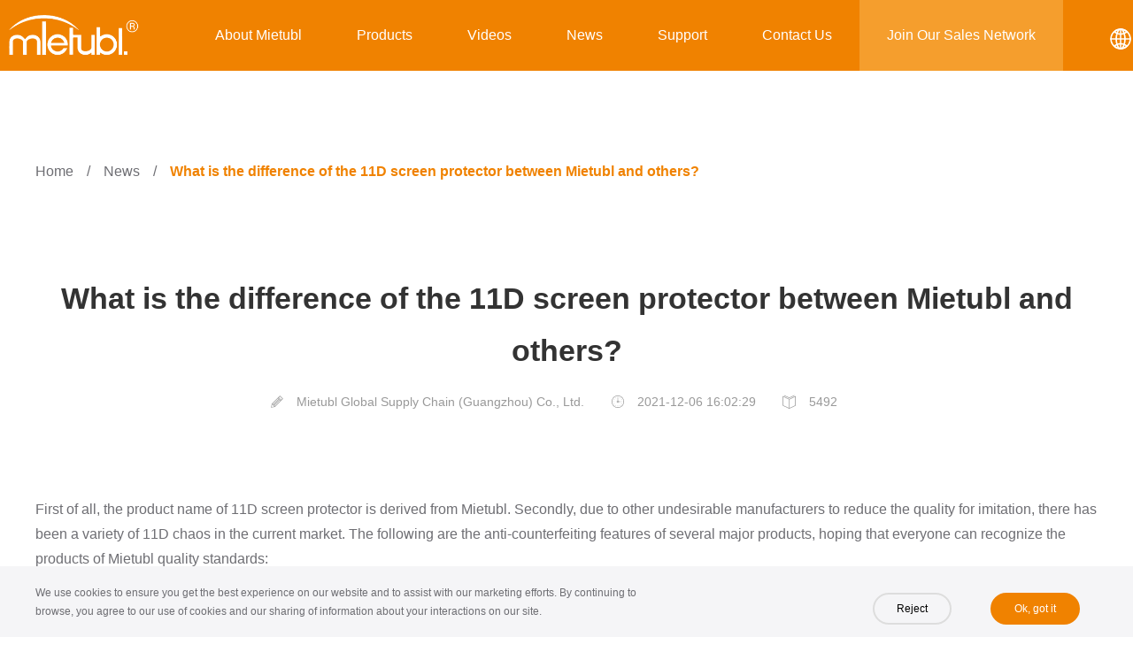

--- FILE ---
content_type: text/html; Charset=utf-8
request_url: https://www.mietubl.com/News/171.html
body_size: 7339
content:

<!DOCTYPE html>
<html charset="UTF-8" lang="en">
<head>
<title>What is the difference of the 11D screen protector between Mietubl and others? | Mietubl</title>	
<meta name="renderer" content="webkit">
<meta http-equiv="X-UA-Compatible" content="IE=edge,chrome=1">
<meta http-equiv="Content-Type" content="text/html; charset=utf-8"/>
<meta name="viewport" content="width=device-width,initial-scale=1.0,maximum-scale=1.0,minimum-scale=1.0,user-scalable=0,minimal-ui">
<meta name="keywords" content="11D screen protector">
<meta name="Description" content="The following are the anti-counterfeiting features of several major products, hoping that everyone can recognize the products of Mietubl quality standards:"  />
<meta property="og:url" content="https://www.mietubl.com/News/171.html" />
<meta property="og:title" content="What is the difference of the 11D screen protector between Mietubl and others?" />
<meta property="og:description" content="The following are the anti-counterfeiting features of several major products, hoping that everyone can recognize the products of Mietubl quality standards:" />
<meta property="og:type" content="article" />
<meta property="article:author" content="Mietubl Global Supply Chain (Guangzhou) Co., Ltd." />
<meta property="og:locale" content="en_US" />
<meta name="twitter:card" content="summary" />
<meta name="twitter:description" content="The following are the anti-counterfeiting features of several major products, hoping that everyone can recognize the products of Mietubl quality standards:" />
<meta name="twitter:title" content="What is the difference of the 11D screen protector between Mietubl and others?" />
<meta name="twitter:image" content="https://www.mietubl.com//System/u/m2004/2911301720.jpg"/>
<meta name="twitter:site" content="@mietubl_news" />
<meta name="twitter:creator" content="@mietubl_news" />
<link rel="canonical" href="https://www.mietubl.com/News/171.html">
<link rel="alternate" href="https://www.mietubl.com/News/171.html" hreflang="en">
<link rel="alternate" href="https://www.mietubl.com/ru/News/171.html" hreflang="ru">
<link rel="alternate" href="https://www.mietubl.com/spa/News/171.html" hreflang="es">
<link rel="alternate" href="https://www.mietubl.com/por/News/171.html" hreflang="pt">
<link rel="shortcut icon" href="/favicon.ico">
<link rel="stylesheet" href="/css/c.css?version=0529">
<link rel="stylesheet" href="/css/responsive.css?version=0529">
<link rel="stylesheet" href="/css/animate.css">
<script src="/js/jquery.min.js"></script>
<script src="/js/wow.min.js" defer></script>
<script src="/js/main.js?version=0529"></script>
<link rel="preconnect" href="https://code.jivosite.com/" >
<link rel="dns-prefetch" href="//code.jivosite.com">
<script type="application/ld+json">
{
  "@context": "https://schema.org",
  "@type": "Article",
  "headline":"What is the difference of the 11D screen protector between Mietubl and others?",
  "datePublished": "2021-12-06T16-02-29",
  "author": {
	"@type": "Organization",
	"name": "Mietubl Global Supply Chain (Guangzhou) Co., Ltd."
  },
   "publisher":"Mietubl",
   "image":"https://www.mietubl.com//System/u/m2004/2911301720.jpg",
   "abstract":"The following are the anti-counterfeiting features of several major products, hoping that everyone can recognize the products of Mietubl quality standards:"
  }
</script>
</head>
<body>
<header>
	<div class="head-wrapper">
		<div class="logo">
			<a href="/"><img src="/images/logo.webp" alt="Mietubl Mobile Phone Accessories Wholesale"></a>
		</div>
		<nav class="pc-nav">
			<ul>	
					<li class="nav-item-link sub-menu"><a href="#" role="button">About Mietubl</a>
						<ul class="sub-menu-wrapper">
							<li><a href="/About-us/" title="Company Profile" >Company Profile</a></li>
							<li><a href="/Certification/"  title="Certification">Certification</a></li>						
						</ul>
					</li>
					<li class="nav-item-link sub-nav"><a href="#" role="button">Products</a>
						<div class="sub-nav-wrapper">
							<div class="wrapper">
							<div class="sub-nav-box">		
								<div class="sub-box">
									<dl class="sub-nav-text">
										<dt><a href="/Screen-Protector/">Screen Protector</a></dt>
										<dd><a href="/Screen-Protector/Mobile-Phone-Screen-Protector/" title="Explore all Mobile phone screen protector">Mobile Phone Screen Protector</a></dd>
										<dd><a href="/Screen-Protector/Tablet-Screen-Protector/"  title="Explore all Tablet screen protector">Tablet Screen Protector</a></dd>	
										<dd><a href="/Screen-Protector/Car-screen-protector/" title="Explore all Car screen protector">Car Screen Protector</a></dd>
										<dd><a href="/Screen-Protector/Smartwatch-protector/" title="Explore all Smartwatch protector">Smartwatch Protector</a></dd>
										<dd><a href="/Screen-Protector/Lens-protector/" title="Explore all Lens Protector">Lens Protector</a></dd>		
										<dd><a href="/Screen-Protector/Fingerprint-unlock/">Fingerprint Unlocking Series</a></dd>	
										<dd><a href="/Screen-Protector/Quick-fit-box/" title="Magic Box Screen Protector">Magic Box Screen Protector</a></dd>	
										<dd><a href="/Compatible/" title="Screen protector compatible model search">Compatible Model Search</a></dd>												
									</dl>
								</div>
								<div class="sub-box">
									<dl class="sub-nav-text">
										<dt><a href="/Screen-Protector-Cutting-Machine/" title="Explore all Screen Protector Cutting Machine">Screen Protector Machines</a></dt>
										<dd><a href="/Screen-protector/241.html" class="new" title="Details about Extended Screen Protector Cutting Machine">MTB-CUT 180TPro</a></dd>			
										<dd><a href="/Screen-Protector/74.html" title="Details about  MTB-CUT 180T screen protector machine">MTB-CUT 180T</a></dd>	
										<dd><a href="/Screen-protector/246.html" class="new" title="3-in-1 Screen Protector Cutting and Pasting Machine">MTB-CUT M688</a></dd>
										<dd><a href="/Screen-Protector/176.html" title="Details about screen protector cutting and laminating all-in-one machine">MTB-CUT M288</a></dd>	
										<dd><a href="/Screen-Protector/85.html" title="Details about MTB-CUT M188 TPU Screen protector machine">MTB-CUT M188</a></dd>						
										<dd><a href="/Screen-Protector-Cutting-Machine/#comparison" title="Screen protector machine comparison">Comparison</a></dd>									
									</dl>
								</div>	
								<div class="sub-box">
									<dl class="sub-nav-text">
										<dt>Materials</dt>
										<dd><a href="/Screen-Protector-Cutting-Machine/Hydrogel-Screen-Protector/" title="Screen protector sheets for cutting machine">Screen Protector Sheets</a></dd>	
										<dd><a href="/Pattern/" title="Explore all back film for phone">Back Film for Phone</a></dd>											
									</dl>
								</div>		
		
								<div class="sub-box">
									<dl class="sub-nav-text">
										<dt><a href="/Data-cable/" title="Explore all data cable">Data cable</a></dt>
										<dd><a href="/Data-cable/Lightning/" title="Explore all lightning data cable">Lightning</a></dd>			
										<dd><a href="/Data-cable/TYPE-C/" title="Wholesale TYPE-C data cable">TYPE-C</a></dd>	
										<dd><a href="/Data-cable/Micro-USB/" title="Wholesale  Micro USB data cable">Micro USB</a></dd>	
										<dd><a href="/Data-cable/3-in-1/" title="Wholesale 3 in 1 data cable">3 in 1</a></dd>										
									</dl>
								</div>		
								<div class="sub-box">
									<dl class="sub-nav-text">
										<dt>Audios</dt>
										<dd><a href="/Wired-headphones/" title="Explore and wholesale wired headphones"> Wired Headphones</a></dd>				
										<dd><a href="/Earphone/" title="Explore and wholesale earbuds">Earbuds</a></dd>	
										<dd><a href="/Headphones/" title="Explore and wholesale headphones"> Headphones</a></dd>
										<dd><a href="/Bluetooth-Speaker/" title="Explore and wholesale Bluetooth Speaker">Bluetooth Speaker</a></dd>			
									</dl>
								</div>		
								<div class="sub-box">
									<dl class="sub-nav-text">
										<dt>Power</dt>
										<dd><a href="/Portable-power-station/" title="Explore and wholesale Power station">Portable Power Station</a></dd>		
										<dd><a href="/Power-bank/" title="Explore and wholesale Power bank">Power Bank</a></dd>
								
									</dl>
								</div>	
								<div class="sub-box">
									<dl class="sub-nav-text">
										<dt>Charger</dt>
										<dd><a href="/Wall-charger/" title="Explore and wholesale wall charger">Wall Charger</a></dd>
										<dd><a href="/Car-charger/" title="Explore and wholesale car charger">Car Charger</a></dd>					
									</dl>
								</div>			
								<div class="sub-box">
									<dl class="sub-nav-text">
										<dt>Others</dt>
										<dd><a href="/Stylus-pen/" title="Explore and wholesale stylus pen">Stylus Pen</a></dd>				
										<dd><a href="/Mobile-phone-skin-printer/" title="Details about Mini Mobile Phone Skin Printer">Mobile Phone Skin Printer</a></dd>	
										<dd><a href="/Screen-protector/117.html" title="Mobile phone case printer machine">Mobile phone case printer machine</a></dd>											
										
									</dl>
								</div>													
							</div>	<!--/sub-nav-box-->
							</div><!--wrapper-->
						</div>
					</li>	

					<li class="nav-item-link"><a href="/Videos/"  title="Videos">Videos</a></li>
					<li class="nav-item-link"><a href="/News/" title="Mietubl Latest Releases">News</a></li>					
					<li class="nav-item-link sub-menu"><a href="#" role="button">Support</a>
							<ul class="sub-menu-wrapper">
								<li><a href="/Downloads/" title="Downloads" >Downloads</a></li>
								<li><a href="/Screen-Protector-Cutting-Machine/Instruction/" title="Screen Protector machine instruction">Instruction</a></li>							
								<li><a href="/Screen-Protector-Cutting-Machine/Troubleshooting/" title="Screen Protector machin troubleshooting">Troubleshooting</a></li>								
							</ul>					
					</li>
					<li class="nav-item-link"><a href="/Contact-Us/" >Contact Us</a></li>					
					<li class="nav-item-link highlight sub-menu"><a href="/Become-agent/" title="Join our sales network" >Join Our Sales Network</a>
						<ul class="sub-menu-wrapper">
							<li><a href="/Why-joining-us/" title="Why Joining Us" >Why Joining Us</a></li>
							<li><a href="/Become-agent/#support"  title="Business Type">How We Support</a></li>									
							<li><a href="/Become-agent/#type"  title="Business Type">Business Type</a></li>						
						</ul>
					</li>												
			</ul>
		</nav>
		<div class="language-wrapper">
			<div class="language sub-menu">
				<img src="/images/language.svg" alt="Languages">
						<ul class="sub-menu-wrapper">
							<li><a href="https://www.mietubl.com" title="Mietubl webSite">English</a> </li>						
							<li><a href="https://www.mietubl.com/ru/" title="Mietubl Russia webSite">русский</a> </li>
							<li><a href="https://www.mietubl.com/por/" title="Mietubl Portuguese webSite">Português</a> </li>
							<li><a href="https://www.mietubl.com/spa/" title="Mietubl Spanish webSite">español</a>	</li>	
							<li><a href="https://www.mietubl.cn" title="Mietubl Chinese webSite">中文</a></li> 		
						</ul>				
			</div>
			<div class="switch-toggle">
				<span></span>
			</div>		
		</div>
	</div>
</header>
<div class="mobile-container">
	<div class="mobile-nav-wrapper">
		<div class="mobile-nav-header">
				<div class="mobile-nav-logo">
					<a href="/"><img src="/images/logo.webp" alt="Mietubl Mobile Phone Accessories Wholesale"></a>
				</div>
				<div class="mobile-nav-close">
					<span></span>
				</div>
		</div>
		<nav class="mobile-nav">
			<ul>
				<li class="sub-item-link">
					<div class="lib-sub">
						<a href="#"  class="link expand" title="About Mietubl Company" class="link">About Mietubl</a><i class="arrow expand"></i>
					</div>
					<ul class="son-box">
						<li><a href="/About-us/" class="son-sub" title="Company Profile" >Company Profile</a></li>
						<li><a href="/Certification/" class="son-sub"  title="Certification">Certification</a></li>										
					</ul>
				</li>
				<li class="sub-item-link">
					<div class="lib-sub">
						<a href="#" class="link expand" title="Browse our product categories">Products</a><i class="arrow expand"></i>
					</div>
					<ul class="son-box">
						<li><span class="triplparent">Screen Protector</span>
							<ul class="triple">
								<li><a href="/Screen-Protector/Mobile-Phone-Screen-Protector/" title="Mobile screen protectors for all brands">Cellphone</a></li>
								<li><a href="/Screen-Protector/Tablet-Screen-Protector/" title="Tablet and laptop screen protectors">Tablet Screen Protector</a></li>
								<li><a href="/Screen-Protector/Car-screen-protector/" title="Automotive dashboard screen protectors">Car Screen Protector</a></li>
								<li><a href="/Screen-Protector/Smartwatch-protector/" title="Smartwatch screen protection">Smartwatch Protector</a></li>
								<li><a href="/Screen-Protector/Lens-protector/" title="Camera lens protection">Lens Protector</a></li>
								<li><a href="/Screen-Protector/Fingerprint-unlock/" title="Fingerprint unlock-compatible protectors">Fingerprint Unlocking Series</a></li>
								<li><a href="/Screen-Protector/Quick-fit-box/" title="Magic Box Screen Protector">Magic Box Screen Protector</a></li>		
								<li><a href="/Compatible/" title="Search protectors by device model">Compatible Model Search</a></li>
							</ul>
						</li>
						<li><span  class="triplparent">Screen Protector Cutting Machine</span>
							<ul class="triple">
								<li><a href="/Screen-protector/241.html" class="new" title="Details about Extended Screen Protector Cutting Machine">MTB-CUT 180TPro</a></li>
								<li><a href="/Screen-Protector/74.html" title="MTB-CUT 180T details">MTB-CUT 180T</a></li>
								<li><a href="/Screen-protector/246.html" class="new" title="3-in-1 Screen Protector Cutting and Pasting Machine">MTB-CUT M688</a></li>
								<li><a href="/Screen-Protector/176.html" class="new" title="All-in-one protector cutting and laminating machine">MTB-CUT M288</a></li>	
								<li><a href="/Screen-Protector/85.html" title="Entry-level TPU cutting machine">MTB-CUT M188</a></li>
								<li><a href="/Mobile-phone-skin-printer/" title="Details about  mobile phone skin printer">Mobile Phone Skin Printer</a></li>	
								<li><a href="/Screen-Protector-Cutting-Machine/Hydrogel-Screen-Protector/" title="Hydrogel cutting material sheets">Screen Protector Sheets</a></li>
								<li><a href="/Pattern/" title="Phone back film collection">Back Film for Phone</a></li>
							</ul>
						</li>
						<li><span  class="triplparent">Data Cable</span>
							<ul class="triple">
								<li><a href="/Data-cable/Lightning/" title="Lightning charging cables">Lightning</a></li>
								<li><a href="/Data-cable/TYPE-C/" title="Type-C fast charging cables">TYPE-C</a></li>
								<li><a href="/Data-cable/Micro-USB/" title="Micro USB cables">Micro USB</a></li>
								<li><a href="/Data-cable/3-in-1/" title="3-in-1 universal charging cables">3 in 1</a></li>
							</ul>
						</li>
						<li><span  class="triplparent">Audios</span>
							<ul class="triple">
								<li><a href="/Bluetooth-Speaker/" title="Portable Bluetooth speakers">Bluetooth Speaker</a></li>
								<li><a href="/Earphone/" title="Compact earbuds and in-ear headphones">Earbuds</a></li>
								<li><a href="/Headphones/" title="Over-ear and on-ear headphones">Headphones</a></li>
								<li><a href="/Wired-headphones/" title="Wired audio headsets">Wired Headphones</a></li>
							</ul>
						</li>
						<li><span  class="triplparent">Charger</span>
							<ul class="triple">
								<li><a href="/Wall-charger/" title="Wall chargers for phones and tablets">Wall Charger</a></li>
								<li><a href="/Car-charger/" title="Car chargers for vehicles">Car Charger</a></li>
							</ul>
						</li>
						<li><span  class="triplparent">Power</span>
							<ul class="triple">
								<li><a href="/Portable-power-station/" title="Portable emergency power stations">Portable Power Station</a></li>
								<li><a href="/Power-bank/" title="Rechargeable power banks for mobile use">Power Bank</a></li>
							</ul>
						</li>
						<li><span  class="triplparent">Others</span>
							<ul class="triple">
								<li><a href="/Stylus-pen/" title="Explore and wholesale stylus pen">Stylus Pen</a></li>	
							</ul>
						</li>
				</ul>
			</li>
			<li class="sub-item-link"><div class="lib-sub"><a href="/Videos/"  title="Videos" class="link">Videos</a></div></li>
			<li class="sub-item-link"><div class="lib-sub"><a href="/News/"  title="Latest Mietubl product announcements" class="link">News</a></div></li>			
			<li class="sub-item-link">
				<div class="lib-sub">
					<a href="#" class="link expand" title="Company support and news center">Support</a><i class="arrow expand"></i>
				</div>
				<ul class="son-box">
					<li><a href="/Downloads/" class="son-sub" title="Downloads" >Downloads</a></li>
					<li><a href="/Screen-Protector-Cutting-Machine/Instruction/" class="son-sub" title="Screen Protector machine instruction">Instruction</a></li>							
					<li><a href="/Screen-Protector-Cutting-Machine/Troubleshooting/" class="son-sub"  title="Screen Protector machin troubleshooting">Troubleshooting</a></li>		
				</ul>
			</li>
			<li class="sub-item-link">
				<div class="lib-sub">
					<a href="/Become-agent/" class="link expand" title="Partner with Mietubl and become an agent">Join Our Sales Network</a><i class="arrow expand"></i>
				</div>
				<ul class="son-box">
					<li><a href="/Why-joining-us/" class="son-sub" title="Why Joining Us" >Why Joining Us</a></li>
					<li><a href="/Become-agent/#support" class="son-sub" title="Business Type">How We Support</a></li>									
					<li><a href="/Become-agent/#type" class="son-sub" title="Business Type">Business Type</a></li>				
				</ul>
			</li>			
			<li class="sub-item-link"><div class="lib-sub"><a href="/Contact-Us/" title="Contact Mietubl team" class="link">Contact Us</a></div></li>
		</ul>
	</nav>
	</div>
	<div class="mask"></div>
</div>

<section>
	<div class="wrapper">
		<div class="breadcrumb"><a href="/">Home</a><a href="/News/">News</a><strong>What is the difference of the 11D screen protector between Mietubl and others?</strong></div>
	</div>
	<article class="wrapper">
		<div class="info-title wow fadeInUp"><h1>What is the difference of the 11D screen protector between Mietubl and others?</h1></div>
		<ul class="info-tag flex  wow fadeInUp">
			<li class="author" >Mietubl Global Supply Chain (Guangzhou) Co., Ltd.</li>
			<li class="addtime">2021-12-06 16:02:29</li>		
			<li class="visitor" >5492</li>				
		</ul>		
		<div class="info-content"><p>First of all, the product name of 11D&nbsp;screen protector is derived from Mietubl. Secondly, due to other undesirable manufacturers to reduce the quality for imitation, there has been a variety of 11D chaos in the current market. The following are the anti-counterfeiting features of several major products, hoping that everyone can recognize the products of Mietubl quality standards:</p><table style="text-align:center;" width="100%" cellspacing="0" cellpadding="0" border="0"> <tbody><tr>    <td width="20%">&nbsp;</td><td width="40%"><strong>Mietubl 11D Film</strong></td>  <td width="40%"><strong>Imitation 11D Film</strong></td> </tr> <tr>  <td>Inner arc</td>  <td>Use 3D printing glue technology, after CNC processing,  the inner arc glue line is continuous and smooth.</td>  <td>Non-glue internal arc, or single-layer  internal arc without CNC processing</td> </tr> <tr>  <td>Outer arc</td>  <td>The outer arc glass  CNC is no less than 80mm, after sweeping light, no less than 80mm</td>  <td>Outer arc is not obvious</td> </tr> <tr>  <td>Glass raw materials</td>  <td>Use high aluminum glass, super toughness,  can be bend in half</td>  <td>Use ordinary medium aluminum glass,  toughness is not enough</td> </tr> <tr>  <td>Surface process</td>  <td>Polishing reaches 98% light transmittance</td>  <td>Foggy, unclear</td> </tr> <tr>  <td>AB Glue</td>  <td>Use 280-330um AB glue and carry out real  machine test to maximize no white edges</td>  <td>Use 250um AB glue or even thinner AB glue</td> </tr> <tr>  <td>Oiled</td>  <td>Plasma oiling, smooth feeling</td>  <td>General machine coating, poor  anti-fingerprint effect</td> </tr> <tr>  <td>Baseboard</td>  <td>Use one to one baseboard, beautiful appearance  looking</td>  <td>Use a universal baseboard, it is easy to  lose glue during transportation</td> </tr> <tr>  <td>LOGO</td>  <td>11D icon has the exclusive shield  anti-counterfeiting symbol of Mietubl</td>  <td>Counterfeit 11D without shield logo</td> </tr> <tr>  <td>Bagging</td>  <td>Double-layer foam bag for more protection  during transportation</td>  <td><p>Single-layer foam bag, easy to leave marks  on the glass surface</p></td> </tr></tbody></table><p align="center"><img src="/system/u/m2004/2911362953.jpg" alt="Mietubl 11D screen protector" /></p><p align="center">Mietubl <a href="https://www.mietubl.com/Screen-Protector/4.html">11D Curved Edge Screen Protector</a><br /></p></div>
	</article>
</section>

	<footer>
		<div class="footer-inner flex">
			<div class="b1">
				<div class="footer-logo">
					<img src="/images/logo.svg" alt="Mietubl">
				</div>			
				<div class="footer-slogan">Make It Easier To Use,Better Life</div>
					<ul class="social-contact">
						<li class="wechati"><span class="wechat"></span><div class="mycode"><img src="/System/u/m2107/1712313085.jpg" alt="Mietubl wechat"></div></li>
						<li class="twitter"><a href="https://twitter.com/Mietubl_New/"   title="Follow Mietubl on Twitter"><span class="twitter"></span></a></li>
						<li class="youtube"><a href="https://www.youtube.com/@MietublMachine/" title="Subscribe to Mietubl YouTube Channel" ><span class="youtube"></span></a></li>		
						<li class="email"><a href="mailto:marketing@mietubl.com" rel="nofollow" title="Write to Mietubl"><span class="email"></span></a></li>
						<li class="facebook"><a href="https://www.facebook.com/MietublMachine/" title="Follow Mietubl Facebook" ><span class="facebook"></span></a></li>							
					</ul>


		
			</div><!--b1 end--->
			<div class="b2">
				<dl>
					<dt><h4>About Us</h4></dt>
						<dd><a href="/About-us/" title="About us">Company Profile</a></dd>		
					    <dd><a href="/Certification/"  title="Certification">Certification</a></dd>								
						<dd><a href="/Become-agent/">Become Our Agent</a></dd>		
						<dd><a href="/Contact-Us/">Contact Us</a></dd>	
						<dd><a href="/Privacy/">Privacy</a></dd>				
				</dl>
			</div><!--b2 end--->			
			<div class="b3">
				<dl>
					<dt><h4>Explore & Support</h4></dt>
						<dd><a href="/News/" title="News">News</a></dd>							
						<dd><a href="/Videos/"  title="Videos">Videos</a></dd>	
						<dd><a href="/Downloads/" title="Downloads" >Downloads</a></dd>
						<dd><a href="/Compatible/" title="Compatible model search">Compatible Model Search</a></dd>						
				</dl>
			</div><!--b3 end--->		
	
			<div class="b4">
				<h4>Contact information</h4>
				<div class="foot-tel">+86 17000161888</div>
				<div class="text">No. 7-1, Shaobai Road, Zengcheng District, <br>Guangzhou City, China</div>
			</div>					
		</div>
</footer>
	
	<div class="cookie">
		<div class="wrapper gprd">
			<div class="cookie-text">
				<p>We use cookies to ensure you get the best experience on our website and to assist with our marketing efforts. By continuing to browse, you agree to our use of cookies and our sharing of information about your interactions on our site.</p>
			</div>
			<div class="cookie-btn">
				<div class="reject btn">Reject</div>
				<div class="accept btn">Ok, got it</div>
			</div>
		</div>

	</div>
	
</body>
</html>


--- FILE ---
content_type: image/svg+xml
request_url: https://www.mietubl.com/images/time.svg
body_size: 4009
content:
<?xml version="1.0" standalone="no"?><!DOCTYPE svg PUBLIC "-//W3C//DTD SVG 1.1//EN" "http://www.w3.org/Graphics/SVG/1.1/DTD/svg11.dtd"><svg t="1585559861280" class="icon" viewBox="0 0 1024 1024" version="1.1" xmlns="http://www.w3.org/2000/svg" p-id="8923" width="16" height="16" xmlns:xlink="http://www.w3.org/1999/xlink"><defs><style type="text/css"></style></defs><path d="M512 797.502429c-11.256368 0-20.363793 9.107425-20.363793 20.363793s9.107425 20.363793 20.363793 20.363793 20.363793-9.107425 20.363793-20.363793C532.466124 806.712185 523.256368 797.502429 512 797.502429M369.248785 759.333108c-9.721409-5.628184-22.205745-2.251274-27.833929 7.470135-5.628184 9.82374-2.251274 22.205745 7.470135 27.833929s22.205745 2.251274 27.833929-7.470135S378.970194 764.961292 369.248785 759.333108M257.196757 341.312526c-9.721409-5.628184-22.205745-2.251274-27.936259 7.470135-5.628184 9.721409-2.251274 22.205745 7.470135 27.833929s22.205745 2.251274 27.833929-7.470135C270.295076 359.425046 267.020496 346.94071 257.196757 341.312526M654.853545 264.666892c9.721409 5.628184 22.205745 2.251274 27.833929-7.470135 5.628184-9.82374 2.251274-22.205745-7.470135-27.833929s-22.205745-2.251274-27.833929 7.470135C641.755226 246.554372 645.029806 259.038708 654.853545 264.666892M206.031447 491.533876c-11.256368 0-20.363793 9.107425-20.363793 20.363793s9.107425 20.363793 20.363793 20.363793 20.363793-9.107425 20.363793-20.363793C226.39524 500.743632 217.287815 491.533876 206.031447 491.533876M236.832963 647.281079c-9.721409 5.628184-13.098319 18.11252-7.470135 27.833929s18.11252 13.098319 27.936259 7.470135c9.721409-5.628184 13.098319-18.11252 7.470135-27.833929C259.038708 645.029806 246.554372 641.652895 236.832963 647.281079M348.782661 229.260497c-9.721409 5.628184-13.098319 18.11252-7.470135 27.833929s18.11252 13.098319 27.833929 7.470135 13.098319-18.11252 7.470135-27.833929C371.090736 227.009224 358.606401 223.632313 348.782661 229.260497M766.803243 341.312526c-9.721409 5.628184-13.098319 18.11252-7.470135 27.833929s18.11252 13.098319 27.833929 7.470135 13.098319-18.11252 7.470135-27.833929C789.008988 339.061252 776.626983 335.684342 766.803243 341.312526M817.968553 491.533876c-11.256368 0-20.363793 9.107425-20.363793 20.363793s9.107425 20.363793 20.363793 20.363793 20.363793-9.107425 20.363793-20.363793C838.434677 500.743632 829.224922 491.533876 817.968553 491.533876M512 63.177901c-247.844761 0-448.822099 200.977337-448.822099 448.822099s200.875007 448.822099 448.822099 448.822099c247.844761 0 448.822099-200.875007 448.822099-448.822099C960.822099 264.155239 759.844761 63.177901 512 63.177901M512 919.889851c-225.332025 0-407.992181-182.660156-407.992181-407.992181s182.660156-407.889851 407.992181-407.889851 407.992181 182.660156 407.992181 407.992181S737.332025 919.889851 512 919.889851M654.853545 759.333108c-9.721409 5.628184-13.098319 18.11252-7.470135 27.833929s18.11252 13.098319 27.833929 7.470135 13.098319-18.11252 7.470135-27.833929C677.05929 756.979504 664.574954 753.704924 654.853545 759.333108M695.581132 491.533876l-104.888885 0c-7.470135-28.447912-29.77821-50.960649-58.328453-58.328453l0-227.276307c0-11.256368-9.107425-20.363793-20.363793-20.363793s-20.363793 9.107425-20.363793 20.363793l0 227.276307c-35.099403 9.107425-61.193711 40.727587-61.193711 78.692247 0 45.127803 36.532031 81.557504 81.557504 81.557504 37.96466 0 69.584821-26.094308 78.692247-61.193711l104.888885 0c11.256368 0 20.363793-9.107425 20.363793-20.363793C716.047256 500.743632 706.8375 491.533876 695.581132 491.533876M512 552.727587c-22.512736 0-40.829917-18.21485-40.829917-40.829917 0-22.512736 18.21485-40.829917 40.829917-40.829917 22.512736 0 40.829917 18.317181 40.829917 40.829917C552.829917 534.512736 534.512736 552.727587 512 552.727587M787.167037 647.281079c-9.721409-5.628184-22.205745-2.251274-27.833929 7.470135s-2.251274 22.205745 7.470135 27.833929 22.205745 2.251274 27.833929-7.470135S796.990776 652.909264 787.167037 647.281079" p-id="8924" fill="#999999"></path></svg>

--- FILE ---
content_type: image/svg+xml
request_url: https://www.mietubl.com/images/pencil.svg
body_size: 821
content:
<?xml version="1.0" standalone="no"?><!DOCTYPE svg PUBLIC "-//W3C//DTD SVG 1.1//EN" "http://www.w3.org/Graphics/SVG/1.1/DTD/svg11.dtd"><svg t="1585559826712" class="icon" viewBox="0 0 1024 1024" version="1.1" xmlns="http://www.w3.org/2000/svg" p-id="7974" width="16" height="16" xmlns:xlink="http://www.w3.org/1999/xlink"><defs><style type="text/css"></style></defs><path d="M721.5 133.2l169.7 169.7-552.4 552.5-211.7 41.3 42-210.9 552.4-552.6m0-56.5L132.2 666l-56 281.3 282.2-55 589.4-589.4L721.5 76.7zM619 179.2l-28.3 28.3L817 433.8l28.3-28.3L619 179.2z m-52.4 52.4l-28.3 28.3 226.3 226.3 28.3-28.3-226.3-226.3zM160.2 638l-28.3 28.3 226.3 226.3 28.3-28.3L160.2 638z m452-314.1L222.6 713.5l28.3 28.3 389.6-389.6-28.3-28.3z m60.1 60.1L282.7 773.6l28.3 28.3 389.6-389.6-28.3-28.3z" fill="#999999" p-id="7975"></path></svg>

--- FILE ---
content_type: application/javascript
request_url: https://www.mietubl.com/js/main.js?version=0529
body_size: 4155
content:
$(function() {

    $(window).scroll(function() {
        if ($(window).scrollTop() >= 10) {
            $("header").addClass("fix-nav");
        } else {
            $("header").removeClass("fix-nav");
        }
    });	

    $(".sub-nav").hover(function() {
        $(this).find(".sub-nav-wrapper").stop(true, true).slideDown(300);
    },
    function() {
        $(this).find(".sub-nav-wrapper").slideUp(150);
    })

    $(".sub-menu").hover(function() {
        $(this).find(".sub-menu-wrapper").stop(true, true).slideDown(300);
    },
    function() {
        $(this).find(".sub-menu-wrapper").slideUp(150);
    })

   $(".mobile-nav-close").click(function(){
		$(".mobile-container").removeClass("open");	   
		$(".switch-toggle").removeClass("open");
   })

   $(".mobile-container .mask").click(function(){
		$(".mobile-container").removeClass("open");
		$(".switch-toggle").removeClass("open");
   })
   
   	$(".switch-toggle").click(function(){
		$(this).toggleClass("open");
		$(".mobile-container").toggleClass("open");
	})

   $(".expand").click(function(){
	  $(this).parent().toggleClass("active");
	  $(this).closest('li').find('.son-box').slideToggle();
   })
   
   $(".triplparent").click(function(){
	  $(this).toggleClass("active");
	  $(this).closest('li').find('.triple').slideToggle();
   })

//动画初始
    new WOW().init();

  $('.video-list li').click(function () {
    var videoId = $(this).data('id');
	var lang = $(this).data('lang');
    $(this).toggleClass("active").siblings().removeClass("active");

    $.ajax({
      url: '/video-play.asp',
      type: 'GET',
      data: { id: videoId,lang: lang },
      dataType: 'json',
      success: function (response) {
        $('.play-container iframe').attr('src', response.des1)
        $('.video-sum h3').html(response.des2);
        $('.video-des').html(response.des3);
      },
      error: function () {
        console.error('AJAX 请求失败');
      }
    });
  });
  
  
  $(".support-list .support-box").mouseover(function() {
	let _index = $(this).index();
	$(".show-pic .pic img").css({"opacity": "0", "z-index": "0"});
	$(".show-pic .pic:eq(" + _index + ") img").css({"opacity": "1", "z-index": "1"});
	});

  $(".business-type-switch li").click(function(){
	let i = $(this).index();	  
	$(this).addClass("active").siblings().removeClass("active");
	$(".business-type").eq(i).addClass("active").siblings().removeClass("active");
  })

  
//关于我们页面动画
$(".year-item").click(function () {
    var selectedIndex = $(this).index();
    var itemOffsetLeft = $(this).position().left;

    var containerWidth = $(".year-event").width();
    // 每个 events 的宽度（含外边距）
    var eventWidth = $(".events").outerWidth(true);
    // 总内容宽度
    var totalEventWidth = $(".event-wrapper")[0].scrollWidth;

    $(this).addClass("active").siblings().removeClass("active");
    $(".events").eq(selectedIndex).addClass("active").siblings().removeClass("active");

    $(".progress-bar .bar").css({
        "transition": "all 0.3s",
        "left": itemOffsetLeft + "px"
    });

    var targetLeft = -selectedIndex * eventWidth;

    var maxLeft = containerWidth - totalEventWidth;
    if (targetLeft < maxLeft) {
        targetLeft = maxLeft;
    }

    $(".event-wrapper").css("left", targetLeft + "px");
});

  
//模态框弹窗下拉列表
	$(".select-selected").click(function(){
		   $(this).next(".select-list").toggleClass("select-show"); 
	})	
	
	$(".select-option").click(function(){
    	  $(this).parent().prev().text($(this).text());
		  $(this).closest(".input-box").find("input").val($(this).text());
		  $(this).parent().toggleClass("select-show"); 
	})	
	 
	$("#enquiry").click(function() {
		if ($("#modal").hasClass("active")) {
			$("#modal").removeClass("active");
		} else {
			$("#modal").addClass("active");					
				setTimeout(function()
				{$("#modal").find(".modal-content").addClass("active");}, 0);
		}
	})
	
	$("#modal .close").click(function() {
		$(".modal-content").removeClass("active");
		setTimeout(function() {
			$("#modal").removeClass("active");
		}, 200);
	})	 

//产品模态框提交
	$("#modal .submit").click(function() {
		var customerName = $(".customerName").val();
		var company = $(".company").val();
		var whatsapp = $(".whatsapp").val();
		var cargo = $(".cargo").val();
		var business = $(".business").val();		
		var message = $(".message").val();
		var product = $("h1").text();		
		$.ajax({
			url: "/en3.asp",
			dataType: "html",
			contentType: "application/json;charset=utf-8",
			type: "GET",
			beforeSend: function() {
				if (customerName == "") {
					alert("Please leave us your name");
					$(".customerName").focus();
					return false;
				} else if (whatsapp == "") {
					alert("Please leave us your number");
					$(".whatsapp").focus();
					return false;
				} else if (message == "") {
					alert("Please leave us your message");
					$(".message").focus();
					return false;
				}
			},
			data: {
				"customerName": customerName,
				"company": company,
				"whatsapp": whatsapp,
				"cargo": cargo,	
				"business": business,					
				"message": message,					
				"product": product
			},

			success: function(statuscode) {
				if (statuscode == "200") {
					$(".txt").val("");
					$(".txt2").val("");
					$("#modal").removeClass("active");
				    alert("Thanks! We will write you back as soon as possible!");
				} else if (statuscode == "202") {
					alert("We have received your message, please do not submit it again");
				}
			},
			error: function(e) {}
		})
	})

	$("#videomodal .close").click(function() {
		$("#videomodal video").get(0).pause();
		$("#videomodal video").remove();		
		$("#videomodal .modal-content").removeClass("active");	
		$("#videomodal").removeClass("active");			
	}) 
	 
	 
	$(".single-faq .answer").click(function(){
		var p=$(this).parent();
		if (p.hasClass("active"))
			{
			 p.removeClass("active");
			 p.find(".content").slideUp();
			}
	    else	
			{
			 p.addClass("active");
			 p.find(".content").slideDown();
			}			
	}) 

//产品页面动效
	$(".tab-nav li").click(function() {
		 var i=$(this).index();
		 $(".product-content .panel").eq(i).addClass("active").siblings().removeClass("active");		
	})
	
	$(".faq dt").click(function() {
		$(this).next().slideToggle();
	})	


	$(".review-form-title").click(function() {
		$(".review-form").slideToggle();
	})

	$(".rate-star").on("mousemove", function(e) {
		var t = $(this);
		var currentStar = t.attr("class").split(" ")[1];
		var boxwidth = t.width();
		var mouseX = e.offsetX;
		var rate = Math.round(mouseX / boxwidth * 5) > 1 ? Math.round(mouseX / boxwidth * 5) : 1
		var nextStar = "star-" + rate;
		t.removeClass(currentStar).addClass(nextStar);
		$(".review-rate").val(rate);
	})

	$(".review-submit").click(function() {
		var rwt = $(".review-title").val();
		var rwe = $(".review-email").val();
		var rwr = $(".review-rate").val();
		var rwid = $(".review-id").val();
		var rwc = $(".review-content").val();
		var lang = $(".review-lang").val();
		$.ajax({
			url: "/addReview1.asp",
			dataType: "html",
			contentType: "application/json;charset=utf-8",
			type: "GET",
			beforeSend: function() {
				if (rwt == "") {
					alert("Review title is required");
					$(".review-title").focus();
					return false;
				} else if (rwe == "") {
					alert("E-mail is required");
					$(".review-email").focus();
					return false;
				} else if (rwc == "") {
					alert("Content is required");
					$(".review-content").focus();
					return false;
				}
			},
			data: {
				"rwt": rwt,
				"rwe": rwe,
				"rwr": rwr,
				"rwid": rwid,
				"rwc": rwc,
				"lang": lang
			},
			success: function(e) {
				$(".review-title").val("");
				$(".review-email").val("");
				$(".review-content").val("");
				$(".review-form").slideUp();
				$(".review").html(e)
			},
			error: function(e) {}
		})
	})

    $(".aside-list li").click(function(){
		 var i=$(this).index();
		 $(this).toggleClass("active").siblings().removeClass("active");
		 $(".relate-product").eq(i).addClass("active").siblings().removeClass("active");
		
	})
	
//下载页面动效	
	$(".down-list li").click(function() {
		var category = $(this).data("category");
		var catalogs = $(".file-list li");
		for (i = 0; i < catalogs.length; i++) {
			current = catalogs.eq(i);
			curCategory = current.data("category");
			if (curCategory.includes(category)) {
				current.show();
			} else {
				current.hide();
			}
		}
	
		 $(this).addClass("active").siblings().removeClass("active");
	})	
	
	
//联系我们的页面
	$("#contactForm .submit-from").click(function() {
		var customerName = $(".customerName").val();
		var company = $(".company").val();
		var whatsapp = $(".whatsapp").val();
		var email = escape($(".email").val());
		var cargo = $(".cargo").val();
		var business = $(".business").val();		
		var message = $(".message").val();
		
		$.ajax({
			url: "/en3.asp",
			dataType: "html",
			contentType: "application/json;charset=utf-8",
			type: "GET",
			beforeSend: function() {
				if (customerName == "") {
					alert("Please leave us your name");
					$(".customerName").focus();
					return false;
				} else if (email == "") {
					alert("Please leave us your email");
					$(".email").focus();
					return false;
				} else if (message == "") {
					alert("Please leave us your message");
					$(".message").focus();
					return false;
				}
			},
			data: {
				"customerName": customerName,
				"company": company,
				"whatsapp": whatsapp,
				"email": email,
				"cargo": cargo,	
				"business": business,					
				"message": message
			},

			success: function() {
				alert("Thanks! We will write you back as soon as possible!");
				gtag('set', 'user_data',{ 'email': email });
				gtag('event', 'submit_form');
				gtag('event', 'conversion', {
				      'send_to': 'AW-653404676/CauLCNeq5JEDEITUyLcC'
				  });
			},
			error: function(e) {}
		})
	})
	

    $('.accept').click(function() {
        var d = new Date();
        d.setTime(d.getTime() + (60 * 60 * 1000));
        var expires = "expires=" + d.toUTCString();
        document.cookie = "GDPR_status=accept;" + expires + ";path=/";
        $(".cookie").slideToggle();
        if ($(window).width() <= 720) {
            $("body").append("<div class='lxdh'><a href='whatsapp://send/?phone=+8617000161888&text=Hello!'>Contact us on WhatsApp</a></div>");
        } else {
            var script = document.createElement("script");
            script.src = "//code.jivosite.com/widget/1w7IVKXsrb";
            document.body.appendChild(script);
        }
        // Google Ads Tag
        (function() {
            var script = document.createElement("script");
            script.async = true;
            script.src = "https://www.googletagmanager.com/gtag/js?id=AW-653404676";
            document.head.appendChild(script);
            window.dataLayer = window.dataLayer || [];
            function gtag() {
                dataLayer.push(arguments);
            }
            gtag('js', new Date());
            gtag('config', 'AW-653404676');
            gtag('config', 'UA-175303594-1');
            gtag('config', 'G-FEKYK485EK');
            window.addEventListener('load',
            function() {
                document.querySelectorAll('[href*="whatsapp"]').forEach(function(e) {
                    e.addEventListener('click',
                    function() {
                        gtag('event', 'conversion', {
                            'send_to': 'AW-653404676/HCshCOCHtN4DEITUyLcC'
                        });
                    });
                });
            });
        })();
    });

    $('.reject').click(function() {
        $(".cookie").slideToggle();
        if ($(window).width() <= 720) {
            $("body").append("<div class='lxdh'><a href='whatsapp://send/?phone=+8617000161888&text=Hello!'>Contact us on WhatsApp</a></div>");
        } else {
            var script = document.createElement("script");
            script.src = "//code.jivosite.com/widget/1w7IVKXsrb";
            document.body.appendChild(script);
        }
    })

})